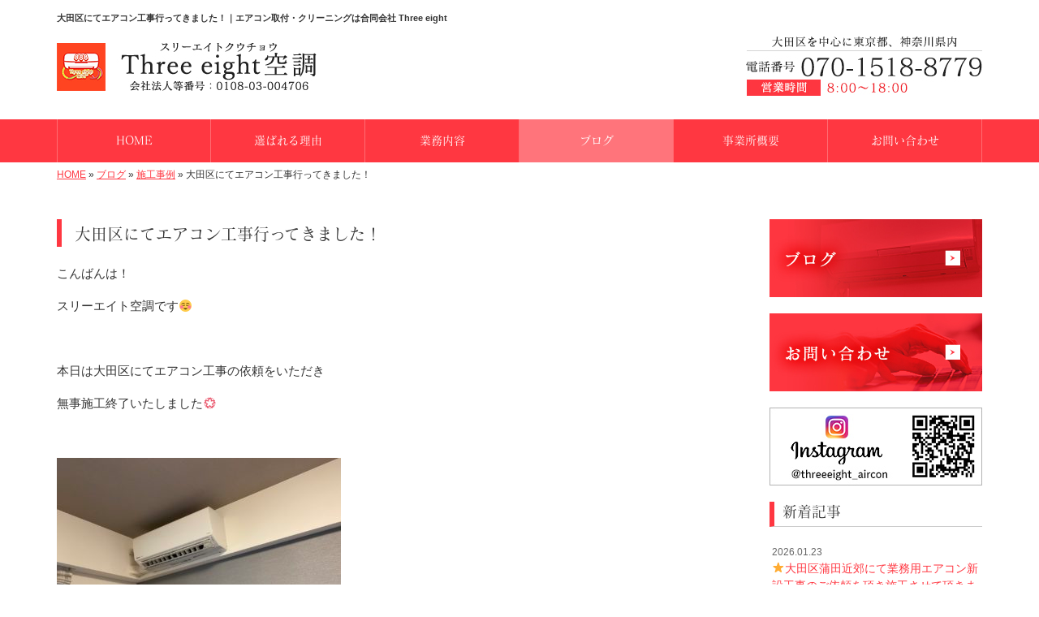

--- FILE ---
content_type: text/html; charset=UTF-8
request_url: https://www.three-eight-888.com/3238
body_size: 6985
content:
<!DOCTYPE html>
<html lang="ja">
<head prefix="og: http://ogp.me/ns# fb: http://ogp.me/ns/fb# article: http://ogp.me/ns/article#">
<meta charset="UTF-8">
<title>大田区にてエアコン工事行ってきました！｜エアコン取付・クリーニングは合同会社 Three eight</title>
<meta property='og:locale' content='ja_JP'>
<meta property='og:site_name' content='Three eight空調'>
<meta property="og:title" content="大田区にてエアコン工事行ってきました！">
<meta property="og:url" content="/3238">
<meta property="og:type" content="article">
<meta property="og:description" content="こんばんは！スリーエイト空調です&#x263a;&#xfe0f;&nbsp;本日は大田区にてエアコン工事の依頼をいただき無事施工終了いたしました&#x1f4ae;&nbsp;...">
<meta property="og:image" content="/wp-content/uploads/2021/02/A524CEC5-37B1-4F44-A793-797AE7CF5B35-350x263.jpeg">
<meta name="viewport" content="width=device-width, initial-scale=1">
<meta name="keywords" content="東京都大田区,エアコン取付け,エアコンクリーニング,エアコンオーバーホール,電気工事">
<meta name="description" content="東京都大田区でルームエアコン取り付け、エアコンクリーニングを行う「Three　eight空調」は、地域密着のエアコン取り付け業者。月に150件以上をこなしてきた経験から、取り付け位置などお客様の要望に応じて臨機応変に対応可能です！">

<link rel='dns-prefetch' href='//code.jquery.com' />
<link rel='dns-prefetch' href='//use.fontawesome.com' />
<link rel='dns-prefetch' href='//webfont.fontplus.jp' />
<link rel='dns-prefetch' href='//s.w.org' />
<link rel="alternate" type="application/rss+xml" title="Three eight空調 &raquo; フィード" href="/feed" />
<link rel="alternate" type="application/rss+xml" title="Three eight空調 &raquo; コメントフィード" href="/comments/feed" />
		<script type="text/javascript">
			window._wpemojiSettings = {"baseUrl":"https:\/\/s.w.org\/images\/core\/emoji\/11\/72x72\/","ext":".png","svgUrl":"https:\/\/s.w.org\/images\/core\/emoji\/11\/svg\/","svgExt":".svg","source":{"concatemoji":"https:\/\/www.three-eight-888.com\/wp-includes\/js\/wp-emoji-release.min.js?ver=4.9.26"}};
			!function(e,a,t){var n,r,o,i=a.createElement("canvas"),p=i.getContext&&i.getContext("2d");function s(e,t){var a=String.fromCharCode;p.clearRect(0,0,i.width,i.height),p.fillText(a.apply(this,e),0,0);e=i.toDataURL();return p.clearRect(0,0,i.width,i.height),p.fillText(a.apply(this,t),0,0),e===i.toDataURL()}function c(e){var t=a.createElement("script");t.src=e,t.defer=t.type="text/javascript",a.getElementsByTagName("head")[0].appendChild(t)}for(o=Array("flag","emoji"),t.supports={everything:!0,everythingExceptFlag:!0},r=0;r<o.length;r++)t.supports[o[r]]=function(e){if(!p||!p.fillText)return!1;switch(p.textBaseline="top",p.font="600 32px Arial",e){case"flag":return s([55356,56826,55356,56819],[55356,56826,8203,55356,56819])?!1:!s([55356,57332,56128,56423,56128,56418,56128,56421,56128,56430,56128,56423,56128,56447],[55356,57332,8203,56128,56423,8203,56128,56418,8203,56128,56421,8203,56128,56430,8203,56128,56423,8203,56128,56447]);case"emoji":return!s([55358,56760,9792,65039],[55358,56760,8203,9792,65039])}return!1}(o[r]),t.supports.everything=t.supports.everything&&t.supports[o[r]],"flag"!==o[r]&&(t.supports.everythingExceptFlag=t.supports.everythingExceptFlag&&t.supports[o[r]]);t.supports.everythingExceptFlag=t.supports.everythingExceptFlag&&!t.supports.flag,t.DOMReady=!1,t.readyCallback=function(){t.DOMReady=!0},t.supports.everything||(n=function(){t.readyCallback()},a.addEventListener?(a.addEventListener("DOMContentLoaded",n,!1),e.addEventListener("load",n,!1)):(e.attachEvent("onload",n),a.attachEvent("onreadystatechange",function(){"complete"===a.readyState&&t.readyCallback()})),(n=t.source||{}).concatemoji?c(n.concatemoji):n.wpemoji&&n.twemoji&&(c(n.twemoji),c(n.wpemoji)))}(window,document,window._wpemojiSettings);
		</script>
		<style type="text/css">
img.wp-smiley,
img.emoji {
	display: inline !important;
	border: none !important;
	box-shadow: none !important;
	height: 1em !important;
	width: 1em !important;
	margin: 0 .07em !important;
	vertical-align: -0.1em !important;
	background: none !important;
	padding: 0 !important;
}
</style>
<link rel='stylesheet' id='share_s-bootstrap-css'  href='/wp-content/themes/theme-third/css/external/bootstrap.css?ver=4.9.26' type='text/css' media='all' />
<link rel='stylesheet' id='share_s-slick-css'  href='/wp-content/themes/theme-third/css/external/slick.css?ver=4.9.26' type='text/css' media='all' />
<link rel='stylesheet' id='share_s-slick-theme-css'  href='/wp-content/themes/theme-third/css/external/slick-theme.css?ver=4.9.26' type='text/css' media='all' />
<link rel='stylesheet' id='share_s-common-css'  href='/wp-content/themes/theme-third/css/style.css?ver=4.9.26' type='text/css' media='all' />
<link rel='stylesheet' id='share_s-sub-css'  href='/wp-content/themes/theme-third/css/sub.css?ver=4.9.26' type='text/css' media='all' />
<link rel='stylesheet' id='share_s-design-css'  href='/wp-content/themes/theme-third/design.css?ver=4.9.26' type='text/css' media='all' />
<link rel='stylesheet' id='share_s-design+-css'  href='/wp-content/themes/theme-third/style.css?ver=4.9.26' type='text/css' media='all' />
<script type='text/javascript' src='https://code.jquery.com/jquery-1.12.4.min.js?ver=4.9.26'></script>
<link rel='https://api.w.org/' href='/wp-json/' />
<link rel="EditURI" type="application/rsd+xml" title="RSD" href="/xmlrpc.php?rsd" />
<link rel="wlwmanifest" type="application/wlwmanifest+xml" href="/wp-includes/wlwmanifest.xml" /> 
<link rel='prev' title='品川区にて5台取り付けでした！' href='/3231' />
<link rel='next' title='クレジットカード・電子マネー・仮想通貨支払いできます！' href='/3242' />
<link rel="canonical" href="/3238" />
<link rel='shortlink' href='/?p=3238' />
<link rel="alternate" type="application/json+oembed" href="/wp-json/oembed/1.0/embed?url=https%3A%2F%2Fwww.three-eight-888.com%2F3238" />
<link rel="alternate" type="text/xml+oembed" href="/wp-json/oembed/1.0/embed?url=https%3A%2F%2Fwww.three-eight-888.com%2F3238&#038;format=xml" />
<!--GoogleAnalyticsStart-->

<!-- Global site tag (gtag.js) - Google Analytics -->
<script async src="https://www.googletagmanager.com/gtag/js?id=UA-188058767-1"></script>
<script>
  window.dataLayer = window.dataLayer || [];
  function gtag(){dataLayer.push(arguments);}
  gtag('js', new Date());

  gtag('config', 'UA-188058767-1');
  gtag('config', 'G-3F3SV8WZCZ');
</script>

<!--GoogleAnalyticsEnd--><link rel="Shortcut Icon" type="image/x-icon" href="/favicon.png" />
<!-- BEGIN: WP Social Bookmarking Light -->
<script>(function(d, s, id) {
  var js, fjs = d.getElementsByTagName(s)[0];
  if (d.getElementById(id)) return;
  js = d.createElement(s); js.id = id;
  js.src = "//connect.facebook.net/ja_JP/sdk.js#xfbml=1&version=v2.7";
  fjs.parentNode.insertBefore(js, fjs);
}(document, 'script', 'facebook-jssdk'));</script>
<style type="text/css">
.wp_social_bookmarking_light{
    border: 0 !important;
    padding: 10px 0 20px 0 !important;
    margin: 0 !important;
}
.wp_social_bookmarking_light div{
    float: left !important;
    border: 0 !important;
    padding: 0 !important;
    margin: 0 5px 0px 0 !important;
    min-height: 30px !important;
    line-height: 18px !important;
    text-indent: 0 !important;
}
.wp_social_bookmarking_light img{
    border: 0 !important;
    padding: 0;
    margin: 0;
    vertical-align: top !important;
}
.wp_social_bookmarking_light_clear{
    clear: both !important;
}
#fb-root{
    display: none;
}
.wsbl_twitter{
    width: 100px;
}
.wsbl_facebook_like iframe{
    max-width: none !important;
}
.wsbl_pinterest a{
    border: 0px !important;
}</style>
<!-- END: WP Social Bookmarking Light -->

</head>

<body id="top-head" class="post-template-default single single-post postid-3238">
<div id="fb-root"></div>
<script>(function(d, s, id) {
  var js, fjs = d.getElementsByTagName(s)[0];
  if (d.getElementById(id)) return;
  js = d.createElement(s); js.id = id;
  js.src = "//connect.facebook.net/ja_JP/sdk.js#xfbml=1&version=v2.7";
  fjs.parentNode.insertBefore(js, fjs);
}(document, 'script', 'facebook-jssdk'));</script>

  <header id="masthead" class="site-header top-head" role="banner">

  <div class="wrapper-navi">

    <div class="container top-head-inner">

        <!-- スマホ用 メニューボタンここから -->
        <div id="nav-toggle">
            <div>
                <span></span>
                <span></span>
                <span></span>
            </div>
        </div>
        <!-- スマホ用 メニューボタンここまで -->

                <h1 class="col-md-12 fs-small headertop-copy">大田区にてエアコン工事行ってきました！｜エアコン取付・クリーニングは合同会社 Three eight</h1>

        <div class="clearfix header-info">
          <p class="logo">
            <a href="https://www.three-eight-888.com"><img src="/wp-content/themes/theme-third/img/common/logo.jpg" alt="Three eight空調"></a>
          </p>
          <div class="tel hidden-tb">
                                <a href="/contact"><img src="/wp-content/themes/theme-third/img/common/tel.jpg" alt="Three eight空調"></a>
                          </div>
        </div>

    </div>

    <div class="bg-global-nav">

    <div class="global-nav">

        <div class="menu-header-container">

          <ul id="menu-header">

            <!-- トップページ  -->
            <li class="menu-item_01 ">
              <a href="https://www.three-eight-888.com">
              <strong class="global-nav-label--ja">HOME</strong>
              <span class="global-nav-label--en">top</span>
              </a>
            </li>

            <!-- メニュー(詳細なし)  -->
            <li class="menu-item-has-children menu-item_02">
              <a href="/reason">
              <strong class="global-nav-label--ja">選ばれる理由</strong>
              <span class="global-nav-label--en">reason</span>
              </a>
              <ul class="sub-menu sub-menu--header"></ul>            </li>

            <!-- メニュー(詳細あり)  -->
            <li class="menu-item-has-children menu-item_03">
              <a href="/service">
              <strong class="global-nav-label--ja">業務内容</strong>
              <span class="global-nav-label--en">service</span></a>
              <ul class="sub-menu sub-menu--header"></ul>            </li>

            <!-- ブログ  -->
            <li class="menu-item-has-children menu-item_06 current">
              <a href="/blog">
              <strong class="global-nav-label--ja">ブログ</strong>
              <span class="global-nav-label--en">blog</span>
              </a>
              <ul class="sub-menu sub-menu--header blog-child">
					<li class="cat-item cat-item-10"><a href="/category/blog_works" >施工事例</a>
</li>
	<li class="cat-item cat-item-1"><a href="/category/blog_news" >お知らせ</a>
</li>
              </ul>
            </li>

            <!-- 会社・店舗情報  -->
            <li class="menu-item_08">
              <a href="/information">
              <strong class="global-nav-label--ja">事業所概要</strong>
              <span class="global-nav-label--en">information</span>
              </a>
            </li>

            <!-- お問い合わせ  -->
                        <li class="menu-item_07">
              <a href="/contact">
              <strong class="global-nav-label--ja">お問い合わせ</strong>
              <span class="global-nav-label--en">contact</span>
              </a>
            </li>
            
          </ul>

        </div>

</div>

<!-- global-nav --></div>

  </div>

<!-- header --></header>

<div class="breadcrumbs">

	<div class="container mt100">

		<div class="wrapper-breadcrumbs">

								<a href="https://www.three-eight-888.com">HOME</a> &raquo;
				<a href="/blog">ブログ</a>  &raquo;
				<a href="/category/blog_works">施工事例</a> &raquo;				<span>  大田区にてエアコン工事行ってきました！</span>

				
		</div>

	</div>

</div>

	<div class="container contents">

		<div class="row">

			<main>

				
				<div class="col-md-9 contents-main-left">

					<h2 class="content-title--bl">大田区にてエアコン工事行ってきました！</h2>

					
				<div class="content-blog-box">

					<div class="content-main">

						<div class="content-main-section blog-content">

							
							<div class="clearfix"><p>こんばんは！</p>
<p>スリーエイト空調です&#x263a;&#xfe0f;</p>
<p>&nbsp;</p>
<p>本日は大田区にてエアコン工事の依頼をいただき</p>
<p>無事施工終了いたしました&#x1f4ae;</p>
<p>&nbsp;</p>
<p><img class="alignnone size-medium wp-image-3240" src="/wp-content/uploads/2021/02/A524CEC5-37B1-4F44-A793-797AE7CF5B35-350x263.jpeg" alt="" width="350" height="263" /></p>
<p>&nbsp;</p>
<p>点検口通しの隠蔽配管作業でした！</p>
<p>室内カバー再利用ご希望でしたので</p>
<p>しっかり決めてきました&#x1f60e;</p>
<p>&nbsp;</p>
<p><img class="alignnone size-medium wp-image-3239" src="/wp-content/uploads/2021/02/E401010C-6865-4CAD-BBF7-B99910B49205-350x263.jpeg" alt="" width="350" height="263" /></p>
<p>&nbsp;</p>
<p>&nbsp;</p>
<p>マンションなどで見栄えをキレイにするには室内カバーが一番ですね&#x1f44c;</p>
<p>&nbsp;</p>
<p>隠蔽配管等、少し手のかかる工事</p>
<p>断られてしまった工事も、是非ご依頼下さい&#x1f91e;&#x1f91e;</p>
<p>&nbsp;</p>
<p>&nbsp;</p>
<p>大田区のエアコン工事はスリーエイト空調まで！</p>
<p>神奈川県東京都のエアコン工事もスリーエイト空調まで&#x1f4af;</p>
</div>
							
														<div class="signature"><p><strong>▼各事業のご案内はこちら</strong><br />
<ul class="pagelink"><li><a href="/menu/%e6%a5%ad%e5%8b%99%e7%94%a8%e3%82%a8%e3%82%a2%e3%82%b3%e3%83%b3%e5%b7%a5%e4%ba%8b">業務用エアコン工事≫</a></li><li><a href="/menu/%e4%b8%ad%e5%8f%a4%e3%82%a8%e3%82%a2%e3%82%b3%e3%83%b3%e8%b2%a9%e5%a3%b2">中古エアコン販売≫</a></li><li><a href="/menu/air-conditioning-installation">ルームエアコン取り付け≫</a></li><li><a href="/menu/outlet-construction">コンセント工事≫</a></li><li><a href="/menu/air-conditioning-cleaning">エアコンクリーニング≫</a></li><li><a href="/menu/various-works">各種電気、水回り工事≫</a></li></ul>
<p><b>▼お問い合わせはこちら</b></p>
<p>【電話番号】070-1518-8779<br />
【営業時間】8：00～18：00<br />
【定休日】不定休<br />
【メール】<a href="/contact">こちらのフォームよりどうぞ≫</a><br />
【対応エリア】大田区を中心に東京都、神奈川県内</p>

</div>																					
							<div class="blog-post-meta">
								<p>2021年02月02日 | <a href="/category/blog_works" rel="category tag">施工事例</a></p>
							</div>


							<div class='wp_social_bookmarking_light'><div class="wsbl_facebook_like"><div id="fb-root"></div><fb:like href="/3238" layout="button_count" action="like" width="100" share="false" show_faces="false" ></fb:like></div><div class="wsbl_twitter"><a href="https://twitter.com/share" class="twitter-share-button" data-url="/3238" data-text="大田区にてエアコン工事行ってきました！">Tweet</a></div><div class="wsbl_line"><a href='line://msg/text/%E5%A4%A7%E7%94%B0%E5%8C%BA%E3%81%AB%E3%81%A6%E3%82%A8%E3%82%A2%E3%82%B3%E3%83%B3%E5%B7%A5%E4%BA%8B%E8%A1%8C%E3%81%A3%E3%81%A6%E3%81%8D%E3%81%BE%E3%81%97%E3%81%9F%EF%BC%81%0D%0Ahttps%3A%2F%2Fwww.three-eight-888.com%2F3238' title='LINEで送る' rel=nofollow class='wp_social_bookmarking_light_a' ><img src='/wp-content/plugins/wp-social-bookmarking-light/images/line88x20.png' alt='LINEで送る' title='LINEで送る' width='88' height='20' class='wp_social_bookmarking_light_img' /></a></div></div><br class='wp_social_bookmarking_light_clear' />
														<p class="txt-center"><a href="/blog" class="btn btn-default">一覧ページに戻る</a></p>
							
						</div>

					</div>

				</div>

				</div>

				
			</main>

			<div class="col-md-3">


	<!-- サイドバー上部 -->
	<div class="side-banner">
		<a href="/blog"><img src="/wp-content/themes/theme-third/img/common/bnr-common-001.jpg" alt="ブログ"></a>
	</div>

	<div class="side-banner">
		<a href="/contact"><img src="/wp-content/themes/theme-third/img/common/bnr-common-002.jpg" alt="お問い合わせ"></a>
	</div>
	
		<div class="side-banner">
		<a href="https://www.instagram.com/threeeight_aircon/" target="_blank"><img src="/wp-content/themes/theme-third/img/common/bur-insta_threeeight_aircon.jpg" alt="Instagram"></a>
	</div>
	<!-- /サイドバー上部 -->

	<div id="info-blog">

		<div class="widget widget_recent_entries">
			<h4 class="widget-title">新着記事</h4>
			<ul>
						<li><a href="/5123"><span class="post-date">2026.01.23</span><br>
			&#x2b50;&#xfe0f;大田区蒲田近郊にて業務用エアコン新設工事のご依頼を頂き施工させて頂きました&#x2b50;&#xfe0f;</a></li>
						<li><a href="/5057"><span class="post-date">2025.12.02</span><br>
			大田区にて&#x2b50;&#xfe0f;東京都ゼロエミポイント&#x2b50;&#xfe0f;使用にて商品ご購入頂きました&#x1f4af;</a></li>
						<li><a href="/4858"><span class="post-date">2025.05.20</span><br>
			&#x2b50;&#xfe0f;14台エアコンクリーニング夜間作業&#x2b50;&#xfe0f;横浜市鶴見区にて施工させて頂きました&#x2728;&#x2728;</a></li>
						<li><a href="/4845"><span class="post-date">2025.05.19</span><br>
			&#x1f525;東京都大田区にて業務用床置きエアコンの更新工事のご依頼を頂き施工させて頂きました&#x1f525;室外機アッパー作業&#x1f4af;</a></li>
						<li><a href="/4821"><span class="post-date">2025.05.09</span><br>
			新築一軒家のエアコン工事はお任せください&#x203c;&#xfe0f;&#x203c;&#xfe0f;横浜市中区にてルームエアコン五台取り付け工事のご依頼を頂き施工させて頂きました&#x1f525;</a></li>
						</ul>
		</div>

		<div class="widget widget_categories">
			<h4 class="widget-title">ブログカテゴリ</h4>
			<ul>
				<li class="cat-item cat-item-10"><a href="/category/blog_works" >施工事例</a>
</li>
	<li class="cat-item cat-item-1"><a href="/category/blog_news" >お知らせ</a>
</li>
			</ul>
		</div>

		<div id="text-2" class="widget widget_text">			<div class="textwidget"><div class='carousel-images carousel-number1 carousel-side'>
<a class='carousel-link' href='/menu/%e6%a5%ad%e5%8b%99%e7%94%a8%e3%82%a8%e3%82%a2%e3%82%b3%e3%83%b3%e5%b7%a5%e4%ba%8b''>
<div class='carousel-image'>
<div class='carousel-thumb'>
<img width="640" height="480" src="/wp-content/uploads/2022/09/AdobeStock_302563958-640x480.jpg" class="attachment-share_s_medium_crop size-share_s_medium_crop" alt="" /></div>
<p class='carousel-caption'>業務用エアコン工事</p>
</div>
</a>
<a class='carousel-link' href='/menu/%e4%b8%ad%e5%8f%a4%e3%82%a8%e3%82%a2%e3%82%b3%e3%83%b3%e8%b2%a9%e5%a3%b2''>
<div class='carousel-image'>
<div class='carousel-thumb'>
<img width="640" height="480" src="/wp-content/uploads/2021/10/pixta_50117363_M-640x480.jpg" class="attachment-share_s_medium_crop size-share_s_medium_crop" alt="" /></div>
<p class='carousel-caption'>中古エアコン販売</p>
</div>
</a>
<a class='carousel-link' href='/menu/air-conditioning-installation''>
<div class='carousel-image'>
<div class='carousel-thumb'>
<img width="640" height="480" src="/wp-content/uploads/2020/12/service_01-640x480.jpg" class="attachment-share_s_medium_crop size-share_s_medium_crop" alt="" /></div>
<p class='carousel-caption'>ルームエアコン取り付け</p>
</div>
</a>
<a class='carousel-link' href='/menu/outlet-construction''>
<div class='carousel-image'>
<div class='carousel-thumb'>
<img width="640" height="480" src="/wp-content/uploads/2020/12/service_03-640x480.jpg" class="attachment-share_s_medium_crop size-share_s_medium_crop" alt="" /></div>
<p class='carousel-caption'>コンセント工事</p>
</div>
</a>
<a class='carousel-link' href='/menu/air-conditioning-cleaning''>
<div class='carousel-image'>
<div class='carousel-thumb'>
<img width="640" height="480" src="/wp-content/uploads/2022/09/rf92183658_o-640x480.jpg" class="attachment-share_s_medium_crop size-share_s_medium_crop" alt="" /></div>
<p class='carousel-caption'>エアコンクリーニング</p>
</div>
</a>
<a class='carousel-link' href='/menu/various-works''>
<div class='carousel-image'>
<div class='carousel-thumb'>
<img width="640" height="480" src="/wp-content/uploads/2020/12/service_07-640x480.jpg" class="attachment-share_s_medium_crop size-share_s_medium_crop" alt="" /></div>
<p class='carousel-caption'>各種電気、水回り工事</p>
</div>
</a>
<a class='carousel-link' href='/menu/%e6%a5%ad%e5%8b%99%e7%94%a8%e3%82%a8%e3%82%a2%e3%82%b3%e3%83%b3%e5%b7%a5%e4%ba%8b''>
<div class='carousel-image'>
<div class='carousel-thumb'>
<img width="640" height="480" src="/wp-content/uploads/2022/09/AdobeStock_302563958-640x480.jpg" class="attachment-share_s_medium_crop size-share_s_medium_crop" alt="" /></div>
<p class='carousel-caption'>業務用エアコン工事</p>
</div>
</a>
<a class='carousel-link' href='/menu/%e4%b8%ad%e5%8f%a4%e3%82%a8%e3%82%a2%e3%82%b3%e3%83%b3%e8%b2%a9%e5%a3%b2''>
<div class='carousel-image'>
<div class='carousel-thumb'>
<img width="640" height="480" src="/wp-content/uploads/2021/10/pixta_50117363_M-640x480.jpg" class="attachment-share_s_medium_crop size-share_s_medium_crop" alt="" /></div>
<p class='carousel-caption'>中古エアコン販売</p>
</div>
</a>
<a class='carousel-link' href='/menu/air-conditioning-installation''>
<div class='carousel-image'>
<div class='carousel-thumb'>
<img width="640" height="480" src="/wp-content/uploads/2020/12/service_01-640x480.jpg" class="attachment-share_s_medium_crop size-share_s_medium_crop" alt="" /></div>
<p class='carousel-caption'>ルームエアコン取り付け</p>
</div>
</a>
<a class='carousel-link' href='/menu/outlet-construction''>
<div class='carousel-image'>
<div class='carousel-thumb'>
<img width="640" height="480" src="/wp-content/uploads/2020/12/service_03-640x480.jpg" class="attachment-share_s_medium_crop size-share_s_medium_crop" alt="" /></div>
<p class='carousel-caption'>コンセント工事</p>
</div>
</a>
<a class='carousel-link' href='/menu/air-conditioning-cleaning''>
<div class='carousel-image'>
<div class='carousel-thumb'>
<img width="640" height="480" src="/wp-content/uploads/2022/09/rf92183658_o-640x480.jpg" class="attachment-share_s_medium_crop size-share_s_medium_crop" alt="" /></div>
<p class='carousel-caption'>エアコンクリーニング</p>
</div>
</a>
<a class='carousel-link' href='/menu/various-works''>
<div class='carousel-image'>
<div class='carousel-thumb'>
<img width="640" height="480" src="/wp-content/uploads/2020/12/service_07-640x480.jpg" class="attachment-share_s_medium_crop size-share_s_medium_crop" alt="" /></div>
<p class='carousel-caption'>各種電気、水回り工事</p>
</div>
</a>
</div></div>
		</div>
	</div>

	<!-- サイドバー下部 -->
	<div class="side-banner side-banner-btm-pc">
		<!-- バナーリンク先 -->
		
		<!-- 住テックjob 掲載パターン チェックなし -->
					<div class="banner-separate clearfix">
				<div class="btn-share">
					<div class="btn-tw-share"><a href="https://twitter.com/share?url=https://www.three-eight-888.com" target="_blank"><i class="fa fa-twitter" aria-hidden="true"></i>&nbsp;Twitterでシェア</a></div>
					<div class="btn-fb-share"><a href="https://www.facebook.com/sharer/sharer.php?u=https://www.three-eight-888.com" target="_blank"><i class="fa fa-facebook" aria-hidden="true"></i>&nbsp;Facebookでシェア</a></div>
				</div>
			</div>
			<div class="banner-separate">
									<a href="https://sumitec-kanto.com/" target="_blank"><img src="/wp-content/themes/theme-third/img/common/sumitech.jpg" alt="住テック"></a>
							</div>
		
		<!-- 住テックjob 掲載パターン1 -->
		
		<!-- 住テックjob 掲載パターン2 -->
			</div>

	<!-- スマートフォン -->
	<div class="side-banner side-banner-btm-sp">
		<div class="banner-separate clearfix">
			<div class="btn-share">
				<div class="btn-tw-share"><a href="https://twitter.com/share?url=https://www.three-eight-888.com" target="_blank"><i class="fa fa-twitter" aria-hidden="true"></i>&nbsp;Twitterでシェア</a></div>
				<div class="btn-fb-share"><a href="https://www.facebook.com/sharer/sharer.php?u=https://www.three-eight-888.com" target="_blank"><i class="fa fa-facebook" aria-hidden="true"></i>&nbsp;Facebookでシェア</a></div>
			</div>
		</div>
					<a href="https://sumitec-kanto.com/" target="_blank"><img src="/wp-content/themes/theme-third/img/common/sumitech.jpg" alt="住テック"></a>
					</div>

	
</div>

		</div>

	</div>


<footer>
	<div class="footer-bgtop">
		<div class="container">
			<div class="menu-footer_all-container">
				<ul id="menu-footer_all" class="clearfix menu">
					
					<!-- トップページ  -->
					<li><a href="https://www.three-eight-888.com">HOME</a></li>
					
					<!-- メニュー(詳細なし)  -->
					<li> <a href="/reason">選ばれる理由</a>
						<ul class="sub-menu"></ul>					</li>
					
					<!-- メニュー(詳細あり)  -->
					<li> <a href="/service">業務内容</a>
						<ul class="sub-menu"></ul>					</li>

					<!-- ブログ  -->
					<li> <a href="/blog">ブログ</a>
						<ul class="sub-menu">
								<li class="cat-item cat-item-10"><a href="/category/blog_works" >施工事例</a>
</li>
	<li class="cat-item cat-item-1"><a href="/category/blog_news" >お知らせ</a>
</li>
						</ul>
					</li>
					
					<!-- 会社・店舗情報  -->
					<li><a href="/information">事業所概要</a></li>
					
					<!-- お問い合わせ -->
										<li><a href="/contact">お問い合わせ</a></li>
									</ul>
			</div>
		</div>
	</div>
	<div class="footer-snsicons--wrapper">
		<div class="container">
			<div class="footer-snsicons">
							</div>
		</div>
	</div>
	<div class="footer-bgbottom">
		<div class="container footer-copy">
			<p class="txt-center"><small>Copyright &copy;
				Three eight空調				All Rights Reserved.</small></p>
		</div>
	</div>
	
	<!-- footer --></footer>
<div class="sp-conversion">
	<ul class="sp-conversion-list">
				<li class="btn-conversion--tel"><a href="tel:070-1518-8779"><i class="fa fa-mobile fa-1" aria-hidden="true"></i>&nbsp;電話問い合わせ</a></li>
						<li class="btn-conversion--mail"><a href="/contact"><i class="fa fa-envelope-o fa_5" aria-hidden="true"></i>&nbsp;メール問い合わせ</a></li>
			</ul>
</div>
<div id="btn-page-top"><a href="#"><i class="fa fa-chevron-up" aria-hidden="true"></i></a></div>
<!-- BEGIN: WP Social Bookmarking Light -->
<script>!function(d,s,id){var js,fjs=d.getElementsByTagName(s)[0],p=/^http:/.test(d.location)?'http':'https';if(!d.getElementById(id)){js=d.createElement(s);js.id=id;js.src=p+'://platform.twitter.com/widgets.js';fjs.parentNode.insertBefore(js,fjs);}}(document, 'script', 'twitter-wjs');</script>
<!-- END: WP Social Bookmarking Light -->
<script type='text/javascript' src='/wp-content/themes/theme-third/js/navigation.js?ver=20151215'></script>
<script type='text/javascript' src='/wp-content/themes/theme-third/js/skip-link-focus-fix.js?ver=20151215'></script>
<script type='text/javascript' src='/wp-content/themes/theme-third/js/external/html5shiv.js?ver=4.9.26'></script>
<script type='text/javascript' src='https://use.fontawesome.com/15ca37603b.js?ver=4.9.26'></script>
<script type='text/javascript' src='/wp-content/themes/theme-third/js/external/slick.min.js?ver=4.9.26'></script>
<script type='text/javascript' src='/wp-content/themes/theme-third/js/external/jquery.easing.1.3.js?ver=4.9.26'></script>
<script type='text/javascript' src='/wp-content/themes/theme-third/js/external/jquery.smoothScroll.js?ver=4.9.26'></script>
<script type='text/javascript' src='/wp-content/themes/theme-third/js/external/jquery.matchHeight-min.js?ver=4.9.26'></script>
<script type='text/javascript'>
/* <![CDATA[ */
var carousel = {"number":"1"};
/* ]]> */
</script>
<script type='text/javascript' src='/wp-content/themes/theme-third/js/init.js?ver=4.9.26'></script>
<script type='text/javascript' src='/wp-content/themes/theme-third/js/ofi.min.js?ver=4.9.26'></script>
<script type='text/javascript' src='//webfont.fontplus.jp/accessor/script/fontplus.js?C0ZmmXk378c=&#038;aa=1&#038;ab=2&#038;ver=4.9.26'></script>
<script type='text/javascript' src='/wp-includes/js/wp-embed.min.js?ver=4.9.26'></script>
<script>
  objectFitImages('img.object-fit-img');
</script>
</body></html>

--- FILE ---
content_type: text/css
request_url: https://www.three-eight-888.com/wp-content/themes/theme-third/design.css?ver=4.9.26
body_size: 1727
content:
/* ------------------------------------------
　　テンプレ	No N445-006
--------------------------------------------- */

/*.table-company {
	width:100%;
}*/

/* ------------------------------------------
　　実装初期定義
--------------------------------------------- */
hr {
	border-top: dotted 1px #ccc;
	border-left: none;
	border-right: none;
	border-bottom: none;
	padding-bottom: 5px;
}
.imagetext {overflow: hidden;}/*イメージ横テキストの回り込み禁止*/
.indent {padding-left: 15px;}
.row {margin-bottom:20px;}

a {
	color: #ff3741;
}
a:hover {
	color: #e5323b;
}

.btn.btn--link {
	background: #ff3741;
}
.btn.btn--link:hover {
	background: #e5323b;
}

.topnews-bg {
	background: #ff3741;
}
.topgallery-label {
	background: #ff3741;
}

.footer-backtotop a:hover {
	background: #e5323b;
}
.footer-backtotop a {
	background: #e5323b;
}
.footer-backtotop a:hover {
	color: #fff;
}
footer {
	background: #f95f67;
}
.footer-snsicons-list li a {
	color: #fff;
}

#menu-footer_all li a {
	color: #fff;
}

.widget-title {
	border-left: 6px solid #ff3741;
}
.footer-copy p {
	color: #fff;
}

/* ------------------------------------------
　　グローバルメニュー表示設定
--------------------------------------------- */
@media only screen and (min-width: 768px) {

	.bg-global-nav {
		background: #ff3741;
		border-top: 0;
	    border-bottom: 0;
	}

	.global-nav ul li{
		background: #ff3741;
	}

	.global-nav ul li > a {
		color: #fff;
	}

	.global-nav ul li:hover,
	.global-nav ul li li a:hover,
	.global-nav ul .current {
		background: #ff747b;
		color: #fff;
	}

	.global-nav ul li:hover > a,
	.global-nav ul .current a {
		color: #fff;
	}

	.global-nav ul li {
		border-left: solid 1px #ff6c72;
		border-right: solid 1px #ff6c72;
	}

	.global-nav ul li > a:hover span,
	.global-nav ul .current span {
		color: #fff;
	}

}

/* ------------------------------------------
　　見出しCSS設定
--------------------------------------------- */
.content-title--bl {
	border-left: 6px solid #ff3741;
}
.content-subtitle {
  border-bottom: solid 2px #ff3741;
}

/* 下ボーダー（2本線） */
.content-title--bbd {
	border-bottom: 3px double #ff3741;
}

/* ボーダーで囲む × アクセント */
.content-title--bdacc {
	border: 1px solid #ccc;
}
.content-title--bdacc::after {
	background-color: #ff3741;
}

/* 下ボーダー（2カラー） */
.content-title--bb2 {
	border-bottom: 4px solid #ccc;
}
.content-title--bb2::after {
	background-color: #ff3741;
}

/* マーカーのような下線 */
.content-title--marker::after {
	background-color: #ff3741;
}

/* ストライプ */
.content-title--stripe {
	background: -webkit-repeating-linear-gradient(45deg, #ff3741, #ff3741 5px, #e5323b 5px, #e5323b 10px);
	background: repeating-linear-gradient(45deg, #ff3741, #ff3741 5px, #e5323b 5px, #e5323b 10px);
	color: #fff;
	text-shadow: 1px 1px 1px rgba(0, 0, 0, .3);
}

/* グラデーション × ボーダー × マーク */
.content-title--gb {
	background: -webkit-repeating-linear-gradient(45deg, #ff3741, #ff3741 5px, #e5323b 5px, #e5323b 10px);
	background: repeating-linear-gradient(45deg, #ff3741, #ff3741 5px, #e5323b 5px, #e5323b 10px);
	border-top: 3px solid #ff3741;
	color: #fff;
	text-shadow: 1px 1px 1px rgba(0, 0, 0, .3);
}
.content-title--gb::after {
	border: 3px solid #ff3741;
}

/* ------------------------------------------
　　テンプレート別CSS
--------------------------------------------- */
.wrapper-top-contents {
	padding: 0 0 15px;
}
@media screen and (min-width:768px){
	.wrapper-top-contents {
		padding: 0 0 30px;
	}
}
.wp-pagenavi span {
	color: #fff;
}
.wp-pagenavi span,
.wp-pagenavi a {
	background:#ff3741;
}
.wp-pagenavi a:hover {
	color: #fff;
}
.breadcrumbs > * {
    color:#333;}
.sub-menu {color:#ff3741;}
.gallery-flow-number span {
    background:#ff3741;
    }
.qa-tmp1 dt {
    background:#ff3741;
    opacity:0.7;
    }
.widget_categories li a:before {
    color: #ff3741;
}
.qa-tmp2 dt {
    background:#c9bbbb;
    }
.widget_recent_entries a:hover, li.cat-item a:hover  {
    background-color: #eee;
}
#menu-footer_all li.cat-item a:hover {
    background-color: #e5323b;
}

/* ------------------------------------------
　　ここから編集CSS
--------------------------------------------- */

/* FONTPLUS書体設定 */
.global-nav-label--ja,.sub-menu--header {
	font-family: "FOT-マティス ProN M"; }
h2, h3, h4 {
	font-family: "FOT-マティス ProN M"; }

/*1行表示のときはコメントアウトを外す*/
span.global-nav-label--en {display:none !important;}

.point01 {color:#1F497D;}/*ポイントカラー1色目*/
.point02 {color:#00ff00;}/*ポイントカラー2色目*/

/* ------------------------------------------
　　メディア別追加CSS設定
--------------------------------------------- */

/* PC版のスタイルを追加する場合はここに記述 */
@media screen and (min-width: 1025px){

}


/* タブレット・PC版両方のスタイルを追加する場合はここに記述 */
@media screen and (min-width: 768px){
.logo,
.tel {width:50%;}
.tel {text-align:right;}
	.logo {
		margin-top: 8px;
	}
	.wrapper-top-contents {padding-top:15px;}
	
}

/* for tablet */
/* タブレット版のスタイルを追加する場合はここに記述 */
@media screen and (max-width:1024px) and (min-width: 768px){

}

/* for sp */
/* スマホ版のスタイルを追加する場合はここに記述 */
@media screen and (max-width:767px){

}



.price-table{
	border: 1px solid #ccc;
	margin: 30px 0 50px;
	width: 100%;
	height: auto;
}

.price-table th{
	background-color: #ccc;
	width: 25%;
	vertical-align: top;
}
.price-table th, .price-table td{
	padding: 10px;
	border: 1px solid #ccc;
}

.price-table td:last-child{
	width: 20%;
	text-align: right;
}


.price-table2-r, .price-table2-l{
	border: 1px solid #ccc;
	margin: 30px 0 50px;
	width: 48%;
	height: auto;
}

.price-table2-r th,.price-table2-l th{
	background-color: #ccc;
	width: 25%;
	vertical-align: top;
}
.price-table2-r th, .price-table2-r td, .price-table2-l th, .price-table2-l td{
	padding: 10px;
	border: 1px solid #ccc;
}

.price-table2-r td:last-child,.price-table2-l td:last-child{
	width: 20%;
	text-align: right;
}

.price-table2-r{
	float: left;
}

.price-table2-l{
	float: right;
}


.price-hosoku{
	font-weight: normal !important;
	font-size: 90%;
}


/* for sp */
/* スマホ版のスタイルを追加する場合はここに記述 */
@media screen and (max-width:767px){
	
	.price-table2-r, .price-table2-l{
float:none;
width: 100%;
}

}

--- FILE ---
content_type: image/svg+xml
request_url: https://s.w.org/images/core/emoji/11/svg/1f91e.svg
body_size: 1351
content:
<svg xmlns="http://www.w3.org/2000/svg" viewBox="0 0 36 36"><path fill="#EF9645" d="M25.362 18.513l-.372-.521-.161-.132-4.001.016-4.098-11.92c-.613.525-.879 1.383-.586 2.187l1.721 4.727-.005.145 1.719 4.891-3.422-.016-.223.311c-.083.031-.62.313-.773.44l-.161.137s-1.125.534-1.125 2.407c.044.678.392 1.534.719 1.774-.359.572-.996.916-1.594.916-1.104 0-1.906-.771-1.906-1.875l.295-7.176c-.817.364-1.389 1.181-1.389 2.133v.96l-.109.005v4.161C9.734 24 7.916 23.906 7.916 23.906 6.857 23.906 6 23.142 6 22.083V24c0 .095.015.185.028.276.515.445 1.177.818 1.91.818 0 0 1.609.094 2.575-1.266.123.183 1.003 1.281 2.487 1.281 1.688 0 2.527-1.405 2.526-1.406.201.115.474.375 1.474.375h2.297c-2.031 1.734-2.875 4.528-2.875 6.922 0 .276.302.562.578.562s.578-.286.578-.562c0-2.548.899-4.642 2.299-5.891 1.139-1.016 2.623-1.031 2.623-1.031.276 0 .578-.302.578-.578 0-.276-.302-.578-.578-.578H17c-1.104 0-1.906-.817-1.906-1.922s.802-1.906 1.906-1.906l8-.016c.766 0 1.518.633 1.543.664-.286-.504-.689-.926-1.181-1.229zM20.333 5.365L20.96 4.2h.135l2.033 5.604-.001.293-.514 1.366h-.072l-2.208-5.994z"/><path fill="#FFDC5D" d="M17 18c-.703 0-1.066.202-1.066.202l1.931-5.331L19.731 18H17zm-9.084-2h.168C9.143 16 10 16.858 10 17.917v4.166C10 23.142 9.143 24 8.084 24h-.168C6.857 24 6 23.142 6 22.083v-4.166C6 16.858 6.857 16 7.916 16zm6.918 2.96l-.056.062C14.304 19.551 14 20.233 14 21c0 .063.013.123.018.185.044.678.308 1.292.728 1.774-.071.129-.163.243-.259.353-.366.417-.89.688-1.487.688-1.104 0-2-.896-2-2v-6c0-.441.147-.845.389-1.176.364-.497.947-.824 1.611-.824 1.104 0 2 .896 2 2v2.778c-.061.055-.109.123-.166.182z"/><path fill="#FFDC5D" d="M8.062 25c1.024 0 1.925-.526 2.45-1.322.123.183.271.346.431.497.049.046.102.085.155.128.119.099.243.189.377.269.066.039.132.074.201.108.14.069.285.125.435.172.067.021.131.046.2.062.223.052.452.086.689.086.236 0 .461-.036.681-.089.076-.018.148-.042.223-.066.137-.044.269-.099.396-.161.082-.04.163-.076.24-.124.164-.1.318-.213.46-.341.043-.039.071-.09.112-.13.152-.152.303-.305.419-.488l-.003-.003C15.727 23.713 16 24 17 24h2.537c-.37.279-.708.623-1.024 1-1.228 1.467-2.013 3.606-2.013 6 0 .276.224.5.5.5s.5-.224.5-.5c0-2.548.956-4.775 2.377-6 .732-.631 1.584-1 2.498-1h.125c.276 0 .5-.224.5-.5s-.224-.5-.5-.5H17c-1.104 0-2-.896-2-2s.896-2 2-2h8c.032 0 .062.008.094.01.073.003.145.01.216.022.062.01.122.021.182.037.063.017.125.035.187.058.062.022.122.047.181.075.057.027.111.058.165.09.056.033.109.067.161.107.052.038.102.08.15.124.046.041.09.084.132.13.027.029.051.06.075.091l.052.063c.038.051.073.102.106.156.034.056.064.112.093.171.03.062.056.125.08.19.012.031.029.06.039.093L28 24c.103.335.479 1.871.411 2.191C28.411 31 23.715 36 18 36c-6.537 0-11.844-5.231-11.986-11.734l.014.01c.515.445 1.176.724 1.91.724h.124zM21.226 3.707c.445-.903 1.501-1.35 2.468-.998 1.038.377 1.573 1.525 1.195 2.563l-1.761 4.821-.001.003L20.96 4.2l.266-.493zM25.001 18l-2.388-6.537-2.07-5.688c-.054-.149-.128-.283-.211-.41-.497-.759-1.464-1.109-2.353-.785-.642.234-1.089.762-1.25 1.376-.099.379-.09.791.055 1.187L20.733 18h4.268z"/></svg>